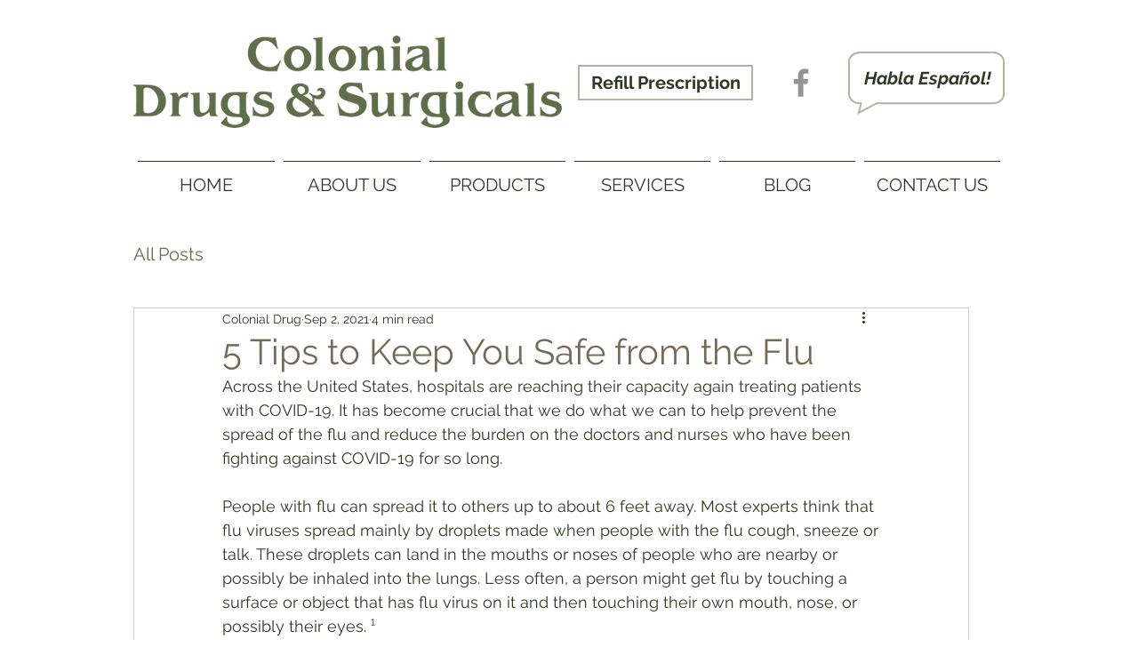

--- FILE ---
content_type: text/css; charset=utf-8
request_url: https://www.colonial-drugs.com/_serverless/pro-gallery-css-v4-server/layoutCss?ver=2&id=farme-not-scoped&items=3877_4854_2942%7C3336_4500_3000%7C2574_4272_2848%7C3527_6016_4016%7C3485_4460_2974&container=961_740_192_720&options=gallerySizeType:px%7CenableInfiniteScroll:true%7CtitlePlacement:SHOW_ON_HOVER%7CgridStyle:1%7CimageMargin:5%7CgalleryLayout:2%7CisVertical:true%7CnumberOfImagesPerRow:5%7CgallerySizePx:300%7CcubeRatio:1%7CcubeType:fill%7CgalleryThumbnailsAlignment:none
body_size: -169
content:
#pro-gallery-farme-not-scoped [data-hook="item-container"][data-idx="0"].gallery-item-container{opacity: 1 !important;display: block !important;transition: opacity .2s ease !important;top: 0px !important;left: 0px !important;right: auto !important;height: 144px !important;width: 144px !important;} #pro-gallery-farme-not-scoped [data-hook="item-container"][data-idx="0"] .gallery-item-common-info-outer{height: 100% !important;} #pro-gallery-farme-not-scoped [data-hook="item-container"][data-idx="0"] .gallery-item-common-info{height: 100% !important;width: 100% !important;} #pro-gallery-farme-not-scoped [data-hook="item-container"][data-idx="0"] .gallery-item-wrapper{width: 144px !important;height: 144px !important;margin: 0 !important;} #pro-gallery-farme-not-scoped [data-hook="item-container"][data-idx="0"] .gallery-item-content{width: 144px !important;height: 144px !important;margin: 0px 0px !important;opacity: 1 !important;} #pro-gallery-farme-not-scoped [data-hook="item-container"][data-idx="0"] .gallery-item-hover{width: 144px !important;height: 144px !important;opacity: 1 !important;} #pro-gallery-farme-not-scoped [data-hook="item-container"][data-idx="0"] .item-hover-flex-container{width: 144px !important;height: 144px !important;margin: 0px 0px !important;opacity: 1 !important;} #pro-gallery-farme-not-scoped [data-hook="item-container"][data-idx="0"] .gallery-item-wrapper img{width: 100% !important;height: 100% !important;opacity: 1 !important;} #pro-gallery-farme-not-scoped [data-hook="item-container"][data-idx="1"].gallery-item-container{opacity: 1 !important;display: block !important;transition: opacity .2s ease !important;top: 0px !important;left: 149px !important;right: auto !important;height: 144px !important;width: 144px !important;} #pro-gallery-farme-not-scoped [data-hook="item-container"][data-idx="1"] .gallery-item-common-info-outer{height: 100% !important;} #pro-gallery-farme-not-scoped [data-hook="item-container"][data-idx="1"] .gallery-item-common-info{height: 100% !important;width: 100% !important;} #pro-gallery-farme-not-scoped [data-hook="item-container"][data-idx="1"] .gallery-item-wrapper{width: 144px !important;height: 144px !important;margin: 0 !important;} #pro-gallery-farme-not-scoped [data-hook="item-container"][data-idx="1"] .gallery-item-content{width: 144px !important;height: 144px !important;margin: 0px 0px !important;opacity: 1 !important;} #pro-gallery-farme-not-scoped [data-hook="item-container"][data-idx="1"] .gallery-item-hover{width: 144px !important;height: 144px !important;opacity: 1 !important;} #pro-gallery-farme-not-scoped [data-hook="item-container"][data-idx="1"] .item-hover-flex-container{width: 144px !important;height: 144px !important;margin: 0px 0px !important;opacity: 1 !important;} #pro-gallery-farme-not-scoped [data-hook="item-container"][data-idx="1"] .gallery-item-wrapper img{width: 100% !important;height: 100% !important;opacity: 1 !important;} #pro-gallery-farme-not-scoped [data-hook="item-container"][data-idx="2"].gallery-item-container{opacity: 1 !important;display: block !important;transition: opacity .2s ease !important;top: 0px !important;left: 298px !important;right: auto !important;height: 144px !important;width: 144px !important;} #pro-gallery-farme-not-scoped [data-hook="item-container"][data-idx="2"] .gallery-item-common-info-outer{height: 100% !important;} #pro-gallery-farme-not-scoped [data-hook="item-container"][data-idx="2"] .gallery-item-common-info{height: 100% !important;width: 100% !important;} #pro-gallery-farme-not-scoped [data-hook="item-container"][data-idx="2"] .gallery-item-wrapper{width: 144px !important;height: 144px !important;margin: 0 !important;} #pro-gallery-farme-not-scoped [data-hook="item-container"][data-idx="2"] .gallery-item-content{width: 144px !important;height: 144px !important;margin: 0px 0px !important;opacity: 1 !important;} #pro-gallery-farme-not-scoped [data-hook="item-container"][data-idx="2"] .gallery-item-hover{width: 144px !important;height: 144px !important;opacity: 1 !important;} #pro-gallery-farme-not-scoped [data-hook="item-container"][data-idx="2"] .item-hover-flex-container{width: 144px !important;height: 144px !important;margin: 0px 0px !important;opacity: 1 !important;} #pro-gallery-farme-not-scoped [data-hook="item-container"][data-idx="2"] .gallery-item-wrapper img{width: 100% !important;height: 100% !important;opacity: 1 !important;} #pro-gallery-farme-not-scoped [data-hook="item-container"][data-idx="3"]{display: none !important;} #pro-gallery-farme-not-scoped [data-hook="item-container"][data-idx="4"]{display: none !important;} #pro-gallery-farme-not-scoped .pro-gallery-prerender{height:144px !important;}#pro-gallery-farme-not-scoped {height:144px !important; width:740px !important;}#pro-gallery-farme-not-scoped .pro-gallery-margin-container {height:144px !important;}#pro-gallery-farme-not-scoped .pro-gallery {height:144px !important; width:740px !important;}#pro-gallery-farme-not-scoped .pro-gallery-parent-container {height:144px !important; width:745px !important;}